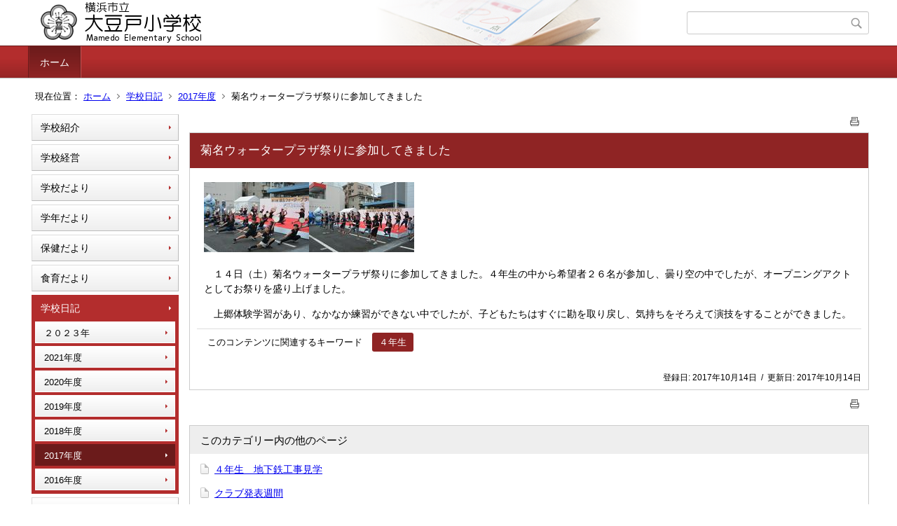

--- FILE ---
content_type: text/html;charset=UTF-8
request_url: https://www.edu.city.yokohama.lg.jp/school/es/mamedo/index.cfm/1,2102,44,195,html
body_size: 44513
content:
<!DOCTYPE html>
<html lang="ja">
<head>

<meta http-equiv="x-ua-compatible" content="IE=edge">
<meta http-equiv="Content-Type" content="text/html; charset=UTF-8">
<meta http-equiv="Content-Script-Type" content="text/javascript">
<meta http-equiv="Content-Style-Type" content="text/css">
<meta name="viewport" content="width=device-width">


<!--[if lt IE 9]>
<script type="text/javascript" src="/school/es/mamedo/designs/designC_red/html5.js"></script>
<style type="text/css">
article,aside,canvas,details,figcaption,figure,footer,header,hgroup,menu,nav,section,summary {display:block;}
</style>
<![endif]-->

<link id="cssMain" rel="stylesheet" type="text/css" href="/school/es/mamedo/designs/designC_red/group.css" media="screen,print,projection,tv">

<link rel="shortcut icon" href="/school/es/mamedo/designs/designC_red/favicon.ico">

<script type="text/javascript" src="/school/es/mamedo/designs/designC_red/functions.js"></script>

<title>菊名ウォータープラザ祭りに参加してきました - 大豆戸小学校</title>
<meta name="copyright" content="Copyright 2026 大豆戸小学校">
<meta name="author" content=" 大豆戸小学校">
<meta name="description" content=" ">
<meta name="keywords" content=" ">


	<meta property="og:site_name" content="大豆戸小学校">
	<meta property="og:title" content="菊名ウォータープラザ祭りに参加してきました - 大豆戸小学校">
	<meta property="og:description" content=" ">
	
			
			<meta property="og:url" content="https%3A%2F%2Fwww.edu.city.yokohama.lg.jp%2Fschool%2Fes%2Fmamedo%2Findex.cfm%2F1%2C2102%2C44%2C195%2Chtml">
			<meta property="og:type" content="article">
		
	<meta property="og:image" content="https://www.edu.city.yokohama.lg.jp/school/es/mamedo/images/og_image.png">


<link rel="stylesheet" type="text/css" href="/school/es/mamedo/images/template/template.css">
<script type="text/javascript" src="/school/es/mamedo/common/testemail.js"></script>

</head>
<body id="PageBody">

<div class="headerArea">
<header>
	<a name="page_top"><img src="/school/es/mamedo/images/shim.gif" width="1" height="1" alt="ページの先頭です" title="ページの先頭です" class="voicenavi"></a>
	
	

	
	<div id="SiteTitle">
		<h1 id="TitleArea"><a href="/school/es/mamedo/index.cfm/1,html" title="ホーム"><img src="/school/es/mamedo/designs/designC_red/images/logo.png" alt="ホーム" id="TitleImage"></a><span class="invisible">大豆戸小学校</span></h1>
					<form action="/school/es/mamedo/common/search.cfm" method="post" id="SearchForm">
						<input type="hidden" name="csrfToken0" value="D8902EFA3D45A4D47B120503049B93407F857BB1">
						<input type="hidden" name="HomeSearch" value="yes">
						
						
							<input type="search" maxlength="255" name="Criteria" value="" class="searchInputBox" id="searchInputBox">
						
							<input type="image" name="search" src="/school/es/mamedo/designs/designC_red/images/search.png" alt="検索" class="searchSubmitImage">
						
					</form>
				
		
		
		
		
	</div>

	
	
			
			<div id="GlobalNavigation">
				
				
				<nav id="globalPrimaryMenu">
					<h2 class="invisible">Group NAV</h2>
					<ul class="globalPrimaryMenu">
					<li class="globalPrimaryMenu" id="grp1"><a href="/school/es/mamedo/index.cfm/1,html"  class="globalPrimaryMenuSelected" lang="ja">ホーム</a></li> 
					</ul>
				</nav>
				
		
			</div>
		
			
			<div id="BreadCrumbList">
				
				<nav class="BreadCrumbList">
					<h2 class="invisible">BreadCrumb</h2>
					<div id="drillmenuprefix">現在位置：</div> 
					
					<ul>
		
					<li><a href="/school/es/mamedo/index.cfm/1,html">ホーム</a></li>
				
						<li><a href="/school/es/mamedo/index.cfm/1,0,44,html">学校日記</a></li>
					
						<li><a href="/school/es/mamedo/index.cfm/1,0,44,195,html">2017年度</a></li>
					
			<li class="current">菊名ウォータープラザ祭りに参加してきました</li>
		
					</ul>
				</nav>
			</div>
		
</header>
</div>


<div class="MainWrapper">

	
	
			
			<div id="Left">
				
				
			<div id="LocalNavigation">
		
			
			<nav>
				<h2 class="invisible">ホーム</h2> 
			
		<ul class="localPrimaryMenu">
	
						<li class="localPrimaryMenu" id="cat42">
							
								<a href="/school/es/mamedo/index.cfm/1,0,42,html"  class="categoryMenu">学校紹介</a>
							
						</li>
					
						<li class="localPrimaryMenu" id="cat43">
							
								<a href="/school/es/mamedo/index.cfm/1,0,43,html"  class="categoryMenu">学校経営</a>
							
						</li>
					
						<li class="localPrimaryMenu" id="cat52">
							
								<a href="/school/es/mamedo/index.cfm/1,0,52,html"  class="categoryMenu">学校だより</a>
							
						</li>
					
						<li class="localPrimaryMenu" id="cat73">
							
								<a href="/school/es/mamedo/index.cfm/1,0,73,html"  class="categoryMenu">学年だより</a>
							
						</li>
					
						<li class="localPrimaryMenu" id="cat71">
							
								<a href="/school/es/mamedo/index.cfm/1,0,71,html"  class="categoryMenu">保健だより</a>
							
						</li>
					
						<li class="localPrimaryMenu" id="cat74">
							
								<a href="/school/es/mamedo/index.cfm/1,0,74,html"  class="categoryMenu">食育だより</a>
							
						</li>
					
						<li class="localPrimaryMenu" id="cat44">
							
								<a href="/school/es/mamedo/index.cfm/1,0,44,html"  class="categoryMenuSelected">学校日記</a>
							<ul class="localSecondaryMenu">
									<li class="localSecondaryMenu" id="crg211">
										
											<a href="/school/es/mamedo/index.cfm/1,0,44,211,html"  class="subCategoryMenu">２０２３年</a>
										
									</li>
								
									<li class="localSecondaryMenu" id="crg208">
										
											<a href="/school/es/mamedo/index.cfm/1,0,44,208,html"  class="subCategoryMenu">2021年度</a>
										
									</li>
								
									<li class="localSecondaryMenu" id="crg205">
										
											<a href="/school/es/mamedo/index.cfm/1,0,44,205,html"  class="subCategoryMenu">2020年度</a>
										
									</li>
								
									<li class="localSecondaryMenu" id="crg200">
										
											<a href="/school/es/mamedo/index.cfm/1,0,44,200,html"  class="subCategoryMenu">2019年度</a>
										
									</li>
								
									<li class="localSecondaryMenu" id="crg199">
										
											<a href="/school/es/mamedo/index.cfm/1,0,44,199,html"  class="subCategoryMenu">2018年度</a>
										
									</li>
								
									<li class="localSecondaryMenu" id="crg195">
										
											<a href="/school/es/mamedo/index.cfm/1,0,44,195,html"  class="subCategoryMenuSelected">2017年度</a>
										
									</li>
								
									<li class="localSecondaryMenu" id="crg188">
										
											<a href="/school/es/mamedo/index.cfm/1,0,44,188,html"  class="subCategoryMenu">2016年度</a>
										
									</li>
								</ul>
						</li>
					
						<li class="localPrimaryMenu" id="cat64">
							
								<a href="/school/es/mamedo/index.cfm/1,0,64,html"  class="categoryMenu">いじめ防止基本方針</a>
							
						</li>
					
						<li class="localPrimaryMenu" id="cat55">
							
								<a href="/school/es/mamedo/index.cfm/1,0,55,html"  class="categoryMenu">教育相談</a>
							
						</li>
					
						<li class="localPrimaryMenu" id="cat45">
							
								<a href="/school/es/mamedo/index.cfm/1,0,45,html"  class="categoryMenu">災害時の対応</a>
							
						</li>
					
						<li class="localPrimaryMenu" id="cat67">
							
								<a href="/school/es/mamedo/index.cfm/1,0,67,html" title="転出入手続きの流れ" class="categoryMenu">転出入手続き</a>
							
						</li>
					
						<li class="localPrimaryMenu" id="cat65">
							
								<a href="/school/es/mamedo/index.cfm/1,0,65,html"  class="categoryMenu">PTAより</a>
							
						</li>
					
						<li class="localPrimaryMenu" id="cat68">
							
								<a href="/school/es/mamedo/index.cfm/1,0,68,html" title="放課後キッズクラブからのお知らせです。" class="categoryMenu">放課後キッズクラブより</a>
							
						</li>
					
						<li class="localPrimaryMenu" id="cat72">
							
								<a href="/school/es/mamedo/index.cfm/1,0,72,html"  class="categoryMenu">まめどサポーターズ</a>
							
						</li>
					
		</ul>
		
		</nav>
		</div> <div id="DynamicLeft"> <p><span style="font-size: medium"> </span></p>
<h5 style="text-align: center">&nbsp;</h5>
<h4 style="text-align: center">リンク集</h4>
<p style="text-align: center"><span style="font-size: medium"><a title="横浜市教育委員会" href="http://www.city.yokohama.lg.jp/kyoiku/">横浜市教育委員会</a></span></p>
<p style="text-align: center"><a href="http://www.edu.city.yokohama.lg.jp/" title="Y・Y NET">Y・Y NET</a></p>
<p style="text-align: center"><a href="https://www.city.yokohama.lg.jp/kurashi/kosodate-kyoiku/kyoiku/bosyusaiyou/hijokin/other.html" title="臨時的任用職員・非常勤講師等の募集"><img src="[data-uri]" alt="" ></a></p>
<p style="text-align: center"><span style="font-size:12.0pt;&#10;font-family:HG丸ｺﾞｼｯｸM-PRO">　横浜市教育委員会では、横浜市立の小・中・義務教育・特別支援・高等学校の教員等の出産休暇や病気休暇の代替またはサポート（担任補助）等として、臨時的任用職員・非常勤講師（職員）を随時募集しています。詳しくはこちらをご確認ください。</span></p>
<p style="text-align: center">&nbsp;</p>
<p style="text-align: center">&nbsp;</p>
<p class="MsoNormal" style="margin-left:10.5pt;mso-para-margin-left:1.0gd;&#10;text-indent:12.0pt;mso-char-indent-count:1.0"><span style="font-size:12.0pt;&#10;font-family:HG丸ｺﾞｼｯｸM-PRO"><span lang="EN-US"><o:p></o:p></span></span></p>
<p style="text-align: center">＜以下のサイトは家庭学習で活用できます＞</p>
<p style="text-align: center"><a href="https://www.edu.city.yokohama.jp/hamakkodrill/hamakko/">はまっ子学習ドリル</a></p>
<p style="text-align: center">横浜市教育委員会</p>
<p style="text-align: center"><a href="https://www.mext.go.jp/a_menu/ikusei/gakusyushien/index_00001.htm">「子どもの学び応援サイト」</a></p>
<p style="text-align: center">文部科学省</p>
<p style="text-align: center"><a href="https://www.learning-innovation.go.jp/covid_19/">「未来の教室」</a></p>
<p style="text-align: center">経済産業省</p>
<p style="text-align: center">＜教科書会社リンク集＞</p>
<p style="text-align: center"><a href="https://www.mitsumura-tosho.co.jp/oshirase/shien_index.html">光村図書出版会社</a></p>
<p style="text-align: center"><a href="https://www.mitsumura-tosho.co.jp/oshirase/shien_index.html">（国語・書写・</a></p>
<p style="text-align: center"><a href="https://www.mitsumura-tosho.co.jp/oshirase/shien_index.html">生活など）</a></p>
<p style="text-align: center"><a href="https://www.kyoiku-shuppan.co.jp/important/2020/03/post-13.html">教育出版株式会社</a></p>
<p style="text-align: center"><a href="https://www.kyoiku-shuppan.co.jp/important/2020/03/post-13.html">（様々な教科）</a></p>
<p style="text-align: center"><a href="https://www.teikokushoin.co.jp/textbook/elementary2019/2020_temporary_ws/index.html">株式会社帝国書院</a></p>
<p style="text-align: center"><a href="https://www.teikokushoin.co.jp/textbook/elementary2019/2020_temporary_ws/index.html">（社会中心）</a></p>
<p style="text-align: center"><a href="https://ten.tokyo-shoseki.co.jp/ten_download/dlf80/emwz9263.htm">東京書籍株式会社</a></p>
<p style="text-align: center"><a href="https://ten.tokyo-shoseki.co.jp/ten_download/dlf80/emwz9263.htm">（算数）</a></p>
<p style="text-align: center"><a href="http://www.smart-lecture.com/pages/extraordinary.html">株式会社新興出版社</a></p>
<p style="text-align: center"><a href="http://www.smart-lecture.com/pages/extraordinary.html">啓林館</a></p>
<p style="text-align: center"><a href="http://www.smart-lecture.com/pages/extraordinary.html">（理科：</a></p>
<p style="text-align: center"><a href="http://www.smart-lecture.com/pages/extraordinary.html">動画</a><a href="http://www.smart-lecture.com/pages/extraordinary.html">コンテンツ）</a></p>
<p style="text-align: center">なお、本ホームページからのリンク掲載に関しては、</p>
<p style="text-align: center">承諾をいただいています。</p> 
		</div><!-- /DynamicLeft -->
	
				
			</div>
		
	

	
	<div id="Main">
		
		
		<div class="pageTopOption">
			
			<a href="javascript:msgWindow=window.open('/school/es/mamedo/handlers/printcontent.cfm?GroupID=1&amp;ContentID=2102&amp;ThisPageURL=https%3A%2F%2Fwww%2Eedu%2Ecity%2Eyokohama%2Elg%2Ejp%2Fschool%2Fes%2Fmamedo%2Findex%2Ecfm%2F1%2C2102%2C44%2C195%2Chtml&amp;EntryCode=9361', 'displayWindow', 'toolbar=no,location=no,directories=no,status=no,menubar=no,scrollbars=yes,resizable=yes,width=650,height=540').focus();" title="印刷 - 菊名ウォータープラザ祭りに参加してきました">
				<img src="/school/es/mamedo/designs/designC_red/images/print.gif" align="middle" alt="印刷 - 菊名ウォータープラザ祭りに参加してきました" border="0">
				
			</a>
		</div>
	

			
			<div class="content">
					
					<section>
				
				<!-- Title -->
					
					<h2 class="titleOfContent">
						菊名ウォータープラザ祭りに参加してきました 
					</h2>
					
				
				
				
				<div class="contentBodyBox"><div class="contentBody">
					<p><img alt="" src="/school/es/mamedo/images/content/2102/DSC_4986.JPG" ><img alt="" src="/school/es/mamedo/images/content/2102/DSC_4954.JPG" ></p>
<p>　１４日（土）菊名ウォータープラザ祭りに参加してきました。４年生の中から希望者２６名が参加し、曇り空の中でしたが、オープニングアクトとしてお祭りを盛り上げました。</p>
<p>　上郷体験学習があり、なかなか練習ができない中でしたが、子どもたちはすぐに勘を取り戻し、気持ちをそろえて演技をすることができました。</p> 
			<div class="contentKeywordSearch">
				<span>このコンテンツに関連するキーワード</span>
				<ul>
					<li><a href="/school/es/mamedo/keywords/index.cfm/1.-.kwstring.11.html" title="学校日記 &gt; ４年生">４年生</a></li> 
				</ul>
			</div>
		
				</div></div>
				
				
						<div class="contentDate">
								
								<span class="contentDatePublished">登録日:&nbsp;<time datetime="2017-10-14">2017年10月14日</time></span> <span class="contentDateSeparater">&nbsp;/&nbsp;</span> <span class="contentDateUpdated">更新日:&nbsp;<time datetime="2017-10-14">2017年10月14日</time></span>
								
						</div>
					
					
					</section>
			</div>
		
<div class="pageBottomOption">
	
			<a href="javascript:msgWindow=window.open('/school/es/mamedo/handlers/printcontent.cfm?GroupID=1&amp;ContentID=2102&amp;ThisPageURL=https%3A%2F%2Fwww%2Eedu%2Ecity%2Eyokohama%2Elg%2Ejp%2Fschool%2Fes%2Fmamedo%2Findex%2Ecfm%2F1%2C2102%2C44%2C195%2Chtml&amp;EntryCode=6618', 'displayWindow', 'toolbar=no,location=no,directories=no,status=no,menubar=no,scrollbars=yes,resizable=yes,width=650,height=540').focus();" title="印刷 - 菊名ウォータープラザ祭りに参加してきました">
				<img src="/school/es/mamedo/designs/designC_red/images/print.gif" align="middle" alt="印刷 - 菊名ウォータープラザ祭りに参加してきました" border="0">
				
			</a>
		
</div>



<div class="contextPages">
		
		<div class="contextPagesTitle">
			このカテゴリー内の他のページ
		</div>
		
	<ol class="contextPagesList">
		
					<li>
						
							<a href="/school/es/mamedo/index.cfm/1,2146,44,195,html" >
								４年生　地下鉄工事見学
							</a>
						
					</li>
				
					<li>
						
							<a href="/school/es/mamedo/index.cfm/1,2145,44,195,html" >
								クラブ発表週間
							</a>
						
					</li>
				
					<li>
						
							<a href="/school/es/mamedo/index.cfm/1,2144,44,195,html" >
								６年生　租税教室
							</a>
						
					</li>
				
					<li>
						
							<a href="/school/es/mamedo/index.cfm/1,2137,44,195,html" >
								１月２３日雪遊び
							</a>
						
					</li>
				
					<li>
						
							<a href="/school/es/mamedo/index.cfm/1,2133,44,195,html" >
								２年生　横浜F・マリノス「サッカー食育キャラバン」
							</a>
						
					</li>
				
					<li>
						
							<a href="/school/es/mamedo/index.cfm/1,2123,44,195,html" >
								２年生　音楽集会
							</a>
						
					</li>
				
					<li>
						
							<a href="/school/es/mamedo/index.cfm/1,2122,44,195,html" >
								1年生　太尾南公園交流遠足
							</a>
						
					</li>
				
					<li>
						
							<a href="/school/es/mamedo/index.cfm/1,2120,44,195,html" >
								まめど学習交流会に向けて
							</a>
						
					</li>
				
					<li>
						
							<a href="/school/es/mamedo/index.cfm/1,2119,44,195,html" >
								１年生球根植え
							</a>
						
					</li>
				
					<li>
						
							<a href="/school/es/mamedo/index.cfm/1,2118,44,195,html" >
								１年生挨拶運動
							</a>
						
					</li>
				
					<li>
						
							<a href="/school/es/mamedo/index.cfm/1,2117,44,195,html" >
								大綱中学ブロック小中交流会
							</a>
						
					</li>
				
					<li>
						
							<a href="/school/es/mamedo/index.cfm/1,2113,44,195,html" >
								２年生　生活科　～サツマイモ party～
							</a>
						
					</li>
				
					<li>
						
							<a href="/school/es/mamedo/index.cfm/1,2109,44,195,html" >
								３・４年生　まめどっこ会食会
							</a>
						
					</li>
				
					<li>
						
							<a href="/school/es/mamedo/index.cfm/1,2107,44,195,html" >
								５年生　総合　お米収穫！
							</a>
						
					</li>
				
					<li>
						
							<a href="/school/es/mamedo/index.cfm/1,2104,44,195,html" >
								港北消防署へ行ってきました
							</a>
						
					</li>
				
					<li>
						
							<a href="/school/es/mamedo/index.cfm/1,2103,44,195,html" >
								２年生　ズーラシア遠足
							</a>
						
					</li>
				
					<li class="current">菊名ウォータープラザ祭りに参加してきました</li>
				
					<li>
						
							<a href="/school/es/mamedo/index.cfm/1,2101,44,195,html" >
								神奈川県警、新聞博物館見学に行ってきました
							</a>
						
					</li>
				
					<li>
						
							<a href="/school/es/mamedo/index.cfm/1,2100,44,195,html" >
								２年生　図画工作　～ひらけ　まど～
							</a>
						
					</li>
				
					<li>
						
							<a href="/school/es/mamedo/index.cfm/1,2086,44,195,html" >
								ハイタッチあいさつ運動～セカンドシーズン～
							</a>
						
					</li>
				
					<li>
						
							<a href="/school/es/mamedo/index.cfm/1,2085,44,195,html" >
								３年生サッカーキャラバン
							</a>
						
					</li>
				
					<li>
						
							<a href="/school/es/mamedo/index.cfm/1,2074,44,195,html" >
								あなたの白の世界はどんな世界？
							</a>
						
					</li>
				
					<li>
						
							<a href="/school/es/mamedo/index.cfm/1,2064,44,195,html" >
								岸根公園遠足と中休みの様子
							</a>
						
					</li>
				
					<li>
						
							<a href="/school/es/mamedo/index.cfm/1,2063,44,195,html" >
								美しい日本語の話し方教室
							</a>
						
					</li>
				
					<li>
						
							<a href="/school/es/mamedo/index.cfm/1,2062,44,195,html" >
								区スピーチコンテスト
							</a>
						
					</li>
				
					<li>
						
							<a href="/school/es/mamedo/index.cfm/1,2061,44,195,html" >
								２年生　まちたんけん～大豆戸・菊名・新横浜編～
							</a>
						
					</li>
				
					<li>
						
							<a href="/school/es/mamedo/index.cfm/1,2060,44,195,html" >
								２年生　まちたんけん　～横浜アリーナ編～
							</a>
						
					</li>
				
					<li>
						
							<a href="/school/es/mamedo/index.cfm/1,2053,44,195,html" >
								だいせいこう！！上郷宿泊体験
							</a>
						
					</li>
				
					<li>
						
							<a href="/school/es/mamedo/index.cfm/1,2048,44,195,html" >
								平成２９年度運動会マスコット決定！
							</a>
						
					</li>
				
					<li>
						
							<a href="/school/es/mamedo/index.cfm/1,2047,44,195,html" >
								小学校生活最後の運動会、先輩の背中・・・
							</a>
						
					</li>
				
					<li>
						
							<a href="/school/es/mamedo/index.cfm/1,2025,44,195,html" >
								進級おめでとうございます
							</a>
						
					</li>
				
					<li>
						
							<a href="/school/es/mamedo/index.cfm/1,2022,44,195,html" >
								新しい大豆戸小の仲間が増えました
							</a>
						
					</li>
				
	</ol>
</div>

<!-- AssetNow ::: End page content -->




</div><!-- /id="Main"> -->




</div>




	<div class="footerArea">
		<footer>
			
		<nav id="SiteNavigation">
			<h2 class="invisible">Site Navigation</h2>
			<ul class="footer">
				
					<li><h2>大豆戸小学校</h2></li>
					
							<li>
								
									<a href="/school/es/mamedo/index.cfm/1,1200,2,html" >プライバシーポリシー</a>
								
							</li>
						
							<li>
								
									<a href="/school/es/mamedo/index.cfm/1,1197,2,html" >著作権情報</a>
								
							</li>
						
					<li>
						
							<a href="/school/es/mamedo/index.cfm?sitemap=1,2102,44,195,html">サイトマップ</a>
						
					</li>
				
			</ul>
		</nav>
		
		</footer>
	</div>


</body>
</html>